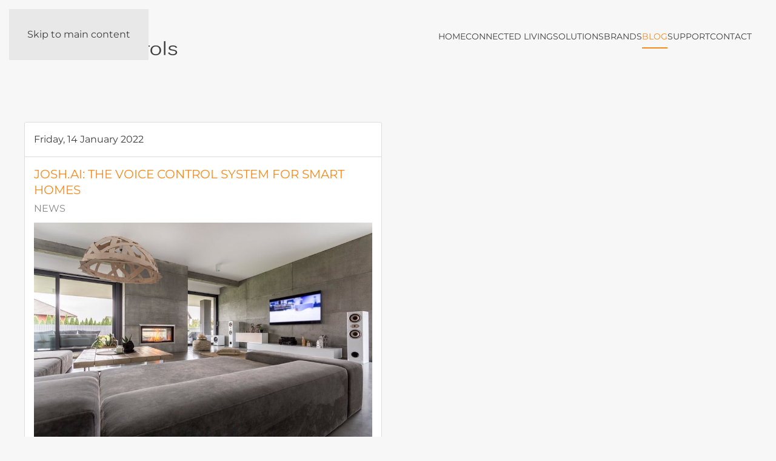

--- FILE ---
content_type: text/html; charset=utf-8
request_url: https://lucentcontrols.com/blog/categories/news
body_size: 12395
content:
<!DOCTYPE html>
<html lang="en-gb" dir="ltr">
    <head>
        <meta name="viewport" content="width=device-width, initial-scale=1">
        <link rel="icon" href="/images/clientimages/lucent-controls-favicon.png" sizes="any">
                <link rel="apple-touch-icon" href="/images/clientimages/lucent-controls-favicon_180.png">
        <meta charset="utf-8">
	<meta property="og:title" content="NEWS">
	<meta property="og:image" content="https://lucentcontrols.com/media/com_easyblog/images/avatars/category.png">
	<meta property="og:image:width" content="200">
	<meta property="og:image:height" content="200">
	<meta property="og:type" content="article">
	<meta property="og:url" content="https://lucentcontrols.com/blog/categories/news">
	<meta property="og:site_name" content="Lucent Controls">
	<meta name="description" content="	">
	<title>NEWS - Blog</title>
	<link href="https://lucentcontrols.com/blog?view=rsd&tmpl=component" rel="EditURI" type="application/rsd+xml">
	<link href="https://lucentcontrols.com/components/com_easyblog/wlwmanifest.xml" rel="wlwmanifest" type="application/wlwmanifest+xml">
	<link href="https://lucentcontrols.com/blog/categories/news" rel="canonical">
	<link href="/blog/categories/news?format=feed&type=rss" rel="alternate" type="application/rss+xml" title="RSS 2.0">
	<link href="/blog/categories/news?format=feed&type=atom" rel="alternate" type="application/atom+xml" title="Atom 1.0">
<link href="/media/vendor/joomla-custom-elements/css/joomla-alert.min.css?0.4.1" rel="stylesheet">
	<link href="/media/system/css/joomla-fontawesome.min.css?4.5.33" rel="preload" as="style" onload="this.onload=null;this.rel='stylesheet'">
	<link href="/templates/yootheme/css/theme.11.css?1766001993" rel="stylesheet">
	<link href="/media/plg_system_jcepro/site/css/content.min.css?86aa0286b6232c4a5b58f892ce080277" rel="stylesheet">
	<link href="/media/com_rstbox/css/vendor/animate.min.css?9158b6" rel="stylesheet">
	<link href="/media/com_rstbox/css/engagebox.css?9158b6" rel="stylesheet">
	<link href="/media/foundry/css/foundry.min.css?7e64b8be04f0d43879fadc7326fad717=1" rel="stylesheet">
	<link href="/media/foundry/css/vendor/fontawesome/css/all.min.css?7e64b8be04f0d43879fadc7326fad717=1" rel="stylesheet">
	<link href="/components/com_easyblog/themes/nickel/styles/style-6.0.17.min.css" rel="stylesheet">
	<link href="/modules/mod_stackideas_toolbar/assets/css/toolbar.min.css" rel="stylesheet">
	<link href="/media/foundry/css/utilities.min.css?7e64b8be04f0d43879fadc7326fad717=1" rel="stylesheet">
	<link href="/templates/yootheme/html/com_easyblog/styles/custom.css" rel="stylesheet">
	<style>.eb-1 .eb-dialog{--eb-max-width:400px;--eb-height:600px;--eb-padding:40px;--eb-border-radius:0;--eb-background-color:rgba(255, 255, 255, 1);--eb-text-color:rgba(51, 51, 51, 1);--eb-dialog-shadow:var(--eb-shadow-1);text-align:center;--eb-border-style:none;--eb-border-color:rgba(46, 198, 100, 1);--eb-border-width:15px;--eb-overlay-enabled:0;--eb-bg-image-enabled:0;--eb-background-image:none;}.eb-1 .eb-close{--eb-close-button-inside:block;--eb-close-button-outside:none;--eb-close-button-icon:block;--eb-close-button-image:none;--eb-close-button-font-size:22px;--eb-close-button-color:rgba(174, 174, 174, 1);--eb-close-button-hover-color:rgba(128, 128, 128, 1);}.eb-1 .eb-dialog .eb-container{justify-content:flex-start;min-height:100%;display:flex;flex-direction:column;}.eb-1.eb-inst{justify-content:center;align-items:center;}@media screen and (max-width: 1024px){.eb-1 .eb-dialog{--eb-bg-image-enabled:inherit;--eb-background-image:none;}}@media screen and (max-width: 575px){.eb-1 .eb-dialog{--eb-bg-image-enabled:inherit;--eb-background-image:none;}}</style>
	<style>.eb-1 {
                --animation_duration: 400ms;

            }
        </style>
	<style>.eb-2 .eb-dialog{--eb-max-width:500px;--eb-height:auto;--eb-padding:30px;--eb-border-radius:0;--eb-background-color:rgba(255, 255, 255, 1);--eb-text-color:rgba(51, 51, 51, 1);--eb-dialog-shadow:var(--eb-shadow-none);--eb-border-style:groove;--eb-border-color:rgba(0, 0, 0, 0.4);--eb-border-width:1px;--eb-overlay-enabled:0;--eb-bg-image-enabled:0;--eb-background-image:none;}.eb-2 .eb-close{--eb-close-button-inside:block;--eb-close-button-outside:none;--eb-close-button-icon:block;--eb-close-button-image:none;--eb-close-button-font-size:28px;--eb-close-button-color:rgba(174, 174, 174, 1);--eb-close-button-hover-color:rgba(128, 128, 128, 1);}.eb-2.eb-inst{justify-content:center;align-items:center;}</style>
	<style>.eb-2 {
                --animation_duration: 300ms;

            }
        </style>
	<style>.eb-3 .eb-dialog{--eb-max-width:500px;--eb-height:auto;--eb-padding:30px;--eb-border-radius:0;--eb-background-color:rgba(255, 255, 255, 1);--eb-text-color:rgba(51, 51, 51, 1);--eb-dialog-shadow:var(--eb-shadow-none);--eb-border-style:groove;--eb-border-color:rgba(0, 0, 0, 0.4);--eb-border-width:1px;--eb-overlay-enabled:0;--eb-bg-image-enabled:0;--eb-background-image:none;}.eb-3 .eb-close{--eb-close-button-inside:block;--eb-close-button-outside:none;--eb-close-button-icon:block;--eb-close-button-image:none;--eb-close-button-font-size:28px;--eb-close-button-color:rgba(174, 174, 174, 1);--eb-close-button-hover-color:rgba(128, 128, 128, 1);}.eb-3.eb-inst{justify-content:center;align-items:center;}</style>
	<style>.eb-3 {
                --animation_duration: 300ms;

            }
        </style>
<script src="/media/vendor/jquery/js/jquery.min.js?3.7.1"></script>
	<script src="/media/legacy/js/jquery-noconflict.min.js?504da4"></script>
	<script type="application/json" class="joomla-script-options new">{"fd.options":{"rootUrl":"https:\/\/lucentcontrols.com","environment":"production","version":"1.1.20","token":"acdd03294af44f9fa278f1ac72ad5c07","scriptVersion":"7e64b8be04f0d43879fadc7326fad717=1","scriptVersioning":true,"isMobile":false},"joomla.jtext":{"ERROR":"Error","MESSAGE":"Message","NOTICE":"Notice","WARNING":"Warning","JCLOSE":"Close","JOK":"OK","JOPEN":"Open"},"system.paths":{"root":"","rootFull":"https:\/\/lucentcontrols.com\/","base":"","baseFull":"https:\/\/lucentcontrols.com\/"},"csrf.token":"acdd03294af44f9fa278f1ac72ad5c07"}</script>
	<script src="/media/system/js/core.min.js?a3d8f8"></script>
	<script src="/media/system/js/messages.min.js?9a4811" type="module"></script>
	<script src="/templates/yootheme/vendor/assets/uikit/dist/js/uikit.min.js?4.5.33"></script>
	<script src="/templates/yootheme/vendor/assets/uikit/dist/js/uikit-icons-sonic.min.js?4.5.33"></script>
	<script src="/templates/yootheme/js/theme.js?4.5.33"></script>
	<script src="/media/foundry/scripts/core.min.js?7e64b8be04f0d43879fadc7326fad717=1"></script>
	<script src="https://lucentcontrols.com/modules/mod_stackideas_toolbar/assets/scripts/module.min.js"></script>
	<script src="/media/com_rstbox/js/engagebox.js?9158b6"></script>
	<script>window.yootheme ||= {}; var $theme = yootheme.theme = {"i18n":{"close":{"label":"Close"},"totop":{"label":"Back to top"},"marker":{"label":"Open"},"navbarToggleIcon":{"label":"Open Menu"},"paginationPrevious":{"label":"Previous page"},"paginationNext":{"label":"Next Page"},"searchIcon":{"toggle":"Open Search","submit":"Submit Search"},"slider":{"next":"Next slide","previous":"Previous slide","slideX":"Slide %s","slideLabel":"%s of %s"},"slideshow":{"next":"Next slide","previous":"Previous slide","slideX":"Slide %s","slideLabel":"%s of %s"},"lightboxPanel":{"next":"Next slide","previous":"Previous slide","slideLabel":"%s of %s","close":"Close"}}};</script>
	<script><!-- Google Tag Manager -->
(function(w,d,s,l,i){w[l]=w[l]||[];w[l].push({'gtm.start':
new Date().getTime(),event:'gtm.js'});var f=d.getElementsByTagName(s)[0],
j=d.createElement(s),dl=l!='dataLayer'?'&l='+l:'';j.async=true;j.src=
'https://www.googletagmanager.com/gtm.js?id='+i+dl;f.parentNode.insertBefore(j,f);
})(window,document,'script','dataLayer','GTM-TGSNQ8DL');
<!-- End Google Tag Manager --></script>
	<!--googleoff: index-->
<script type="text/javascript">
window.ezb = window.eb = {
	"environment": "production",
	"rootUrl": "https://lucentcontrols.com",
	"ajaxUrl": "https://lucentcontrols.com/?option=com_easyblog&lang=&Itemid=238",
	"token": "acdd03294af44f9fa278f1ac72ad5c07",
	"mobile": false,
	"ios": false,
	"locale": "en-GB",
	"momentLang": "en-gb",
	"direction": "ltr",
	"appearance": "light",
	"version": "66fd62324691664427d4b060a3095b9f",
	"scriptVersioning": true
};
</script>
<!--googleon: index-->
	<script src="/media/com_easyblog/scripts/site-6.0.17-basic.min.js"></script>
	<style type="text/css">#eb .eb-header .eb-toolbar,#eb .eb-toolbar__search { background-color:#333333;}#eb .eb-header .eb-toolbar,#eb .eb-toolbar__item--search,#eb .eb-toolbar__search .o-select-group .form-control {border-color:#333333; }#eb .eb-toolbar__search-close-btn > a,#eb .eb-toolbar__search-close-btn > a:hover,#eb .eb-toolbar__search-close-btn > a:focus,#eb .eb-toolbar__search-close-btn > a:active,#eb .eb-header .eb-toolbar .eb-toolbar__search-input,#eb .eb-header .eb-toolbar .o-nav__item .eb-toolbar__link,#eb .eb-toolbar__search .o-select-group .form-control,#eb .eb-toolbar .btn-search-submit { color:#ffffff !important; }#eb .eb-toolbar__search .o-select-group__drop {color:#ffffff;}#eb .eb-toolbar__search .o-select-group,#eb .eb-header .eb-toolbar .o-nav__item.is-active .eb-toolbar__link,#eb .eb-header .eb-toolbar .o-nav__item .eb-toolbar__link:hover,#eb .eb-header .eb-toolbar .o-nav__item .eb-toolbar__link:focus,#eb .eb-header .eb-toolbar .o-nav__item .eb-toolbar__link:active { background-color:#5c5c5c; }#eb .eb-toolbar__link.has-composer,#eb .eb-toolbar .btn-search-submit {background-color:#428bca !important; }#eb .eb-reading-progress {background:#f5f5f5 !important;color:#57b4fc !important;}#eb .eb-reading-progress::-webkit-progress-bar {background:#f5f5f5 !important;}#eb .eb-reading-progress__container {background-color:#f5f5f5 !important;}#eb .eb-reading-progress::-moz-progress-bar {background:#57b4fc !important;}#eb .eb-reading-progress::-webkit-progress-value {background:#57b4fc !important;}#eb .eb-reading-progress__bar {background:#57b4fc !important;}</style>
	<!--googleoff: index-->
<script>
window.tb = {
"token": "acdd03294af44f9fa278f1ac72ad5c07",
"ajaxUrl": "https://lucentcontrols.com/index.php?option=com_ajax&module=stackideas_toolbar&format=json",
"userId": "0",
"appearance": "light",
"theme": "si-theme-foundry",
"ios": false,
"mobile": false,
};
</script>
<!--googleon: index-->
	<script>// footer menu accordion 
jQuery(function (){
    jQuery('.footer-class .uk-parent').addClass('js-accordion');
});</script>

    </head>
    <body class="">

        <div class="uk-hidden-visually uk-notification uk-notification-top-left uk-width-auto">
            <div class="uk-notification-message">
                <a href="#tm-main" class="uk-link-reset">Skip to main content</a>
            </div>
        </div>

        
        
        <div class="tm-page">

                        


<header class="tm-header-mobile uk-hidden@m">


    
        <div class="uk-navbar-container">

            <div class="uk-container uk-container-expand">
                <nav class="uk-navbar" uk-navbar="{&quot;align&quot;:&quot;left&quot;,&quot;container&quot;:&quot;.tm-header-mobile&quot;,&quot;boundary&quot;:&quot;.tm-header-mobile .uk-navbar-container&quot;}">

                                        <div class="uk-navbar-left ">

                        
                                                    <a uk-toggle href="#tm-dialog-mobile" class="uk-navbar-toggle">

        
        <div uk-navbar-toggle-icon></div>

        
    </a>
                        
                        
                    </div>
                    
                                        <div class="uk-navbar-center">

                                                    <a href="https://lucentcontrols.com/" aria-label="Back to home" class="uk-logo uk-navbar-item">
    <picture>
<source type="image/webp" srcset="/templates/yootheme/cache/29/lucent-controls-logo-295b10be.webp 200w, /templates/yootheme/cache/0d/lucent-controls-logo-0dbffd22.webp 399w, /templates/yootheme/cache/de/lucent-controls-logo-de34ea59.webp 400w" sizes="(min-width: 200px) 200px">
<img alt="Lucent Controls" loading="eager" src="/templates/yootheme/cache/04/lucent-controls-logo-0412b96d.png" width="200" height="63">
</picture></a>
                        
                        
                    </div>
                    
                    
                </nav>
            </div>

        </div>

    



        <div id="tm-dialog-mobile" uk-offcanvas="container: true; overlay: true" mode="push">
        <div class="uk-offcanvas-bar uk-flex uk-flex-column">

                        <button class="uk-offcanvas-close uk-close-large" type="button" uk-close uk-toggle="cls: uk-close-large; mode: media; media: @s"></button>
            
                        <div class="uk-margin-auto-bottom">
                
<div class="uk-panel" id="module-menu-dialog-mobile">

    
    
<ul class="uk-nav uk-nav-default uk-nav-accordion" uk-nav="targets: &gt; .js-accordion">
    
	<li class="item-101"><a href="/">Home</a></li>
	<li class="item-132 js-accordion uk-parent"><a href>Connected Living <span uk-nav-parent-icon></span></a>
	<ul class="uk-nav-sub">

		<li class="item-133"><a href="/connected-living/indoor-living">Indoor Living</a></li>
		<li class="item-375"><a href="/connected-living/a-day-in-the-life-carol-house">A Day In The Life</a></li>
		<li class="item-757"><a href="/connected-living/smart-home-demo">Smart Home Demo</a></li></ul></li>
	<li class="item-137 js-accordion uk-parent"><a href>Solutions <span uk-nav-parent-icon></span></a>
	<ul class="uk-nav-sub">

		<li class="item-138"><a href="/solutions/home-solutions-smart-home-automation">Smart Home Automation</a></li>
		<li class="item-139"><a href="/solutions/home-solutions-audio-video">Audio / Video</a></li>
		<li class="item-976"><a href="/solutions/lutron-lighting-control">Lighting Control</a></li>
		<li class="item-1121"><a href="/solutions/design-centric-audio">Design-Centric Audio</a></li></ul></li>
	<li class="item-147 uk-parent"><a href="/brands">Brands <span uk-nav-parent-icon></span></a>
	<ul class="uk-nav-sub">

		<li class="item-1464"><a href="/brands/all-brands">brands</a></li>
		<li class="item-1672"><a href="/brands/control4">Control4</a></li>
		<li class="item-1703"><a href="/brands/joshai">Josh</a></li>
		<li class="item-1705"><a href="/brands/lux-by-control4">LUX</a></li>
		<li class="item-1455"><a href="/brands/focal">Focal</a></li>
		<li class="item-538"><a href="/brands/sonance">Sonance</a></li>
		<li class="item-595"><a href="/brands/sonos">Sonos</a></li>
		<li class="item-537"><a href="/brands/sony">Sony</a></li></ul></li>
	<li class="item-238 uk-active"><a href="/blog">Blog</a></li>
	<li class="item-758 js-accordion uk-parent"><a href>Support <span uk-nav-parent-icon></span></a>
	<ul class="uk-nav-sub">

		<li class="item-759"><a href="/support/service-plans-parasol">Service Plans: Parasol</a></li>
		<li class="item-760 uk-parent"><a href>Tutorials</a>
		<ul>

			<li class="item-761"><a href="/support/tutorials/control-4">Control 4</a></li>
			<li class="item-762"><a href="/support/tutorials/lutron-uiu">Lutron</a></li>
			<li class="item-764"><a href="/support/tutorials/nest">Nest</a></li>
			<li class="item-1702"><a href="/support/tutorials/sonos-uiu">Sonos</a></li></ul></li></ul></li>
	<li class="item-159"><a href="/contact">Contact</a></li></ul>

</div>

            </div>
            
            
        </div>
    </div>
    
    
    

</header>




<header class="tm-header uk-visible@m">



        <div uk-sticky media="@m" show-on-up animation="uk-animation-slide-top" cls-active="uk-navbar-sticky" sel-target=".uk-navbar-container">
    
        <div class="uk-navbar-container">

            <div class="uk-container uk-container-expand">
                <nav class="uk-navbar" uk-navbar="{&quot;align&quot;:&quot;left&quot;,&quot;container&quot;:&quot;.tm-header &gt; [uk-sticky]&quot;,&quot;boundary&quot;:&quot;.tm-header .uk-navbar-container&quot;}">

                                        <div class="uk-navbar-left ">

                                                    <a href="https://lucentcontrols.com/" aria-label="Back to home" class="uk-logo uk-navbar-item">
    <picture>
<source type="image/webp" srcset="/templates/yootheme/cache/9b/lucent-controls-logo-9b4d9154.webp 253w, /templates/yootheme/cache/17/lucent-controls-logo-17ab8dcf.webp 506w" sizes="(min-width: 253px) 253px">
<img alt="Lucent Controls" loading="eager" src="/templates/yootheme/cache/d0/lucent-controls-logo-d00bcfab.png" width="253" height="80">
</picture><picture>
<source type="image/webp" srcset="/templates/yootheme/cache/4e/lucent-controls-inverted-logo-4e748587.webp 253w, /templates/yootheme/cache/e4/lucent-controls-inverted-logo-e407c49b.webp 506w" sizes="(min-width: 253px) 253px">
<img class="uk-logo-inverse" alt="Lucent Controls" loading="eager" src="/templates/yootheme/cache/01/lucent-controls-inverted-logo-019652f7.png" width="253" height="80">
</picture></a>
                        
                        
                        
                    </div>
                    
                    
                                        <div class="uk-navbar-right">

                                                    
<ul class="uk-navbar-nav">
    
	<li class="item-101"><a href="/">Home</a></li>
	<li class="item-132 uk-parent"><a role="button">Connected Living</a>
	<div class="uk-drop uk-navbar-dropdown" mode="hover" pos="bottom-left"><div><ul class="uk-nav uk-navbar-dropdown-nav">

		<li class="item-133"><a href="/connected-living/indoor-living">Indoor Living</a></li>
		<li class="item-375"><a href="/connected-living/a-day-in-the-life-carol-house">A Day In The Life</a></li>
		<li class="item-757"><a href="/connected-living/smart-home-demo">Smart Home Demo</a></li></ul></div></div></li>
	<li class="item-137 uk-parent"><a role="button">Solutions</a>
	<div class="uk-drop uk-navbar-dropdown" mode="hover" pos="bottom-left"><div><ul class="uk-nav uk-navbar-dropdown-nav">

		<li class="item-138"><a href="/solutions/home-solutions-smart-home-automation">Smart Home Automation</a></li>
		<li class="item-139"><a href="/solutions/home-solutions-audio-video">Audio / Video</a></li>
		<li class="item-976"><a href="/solutions/lutron-lighting-control">Lighting Control</a></li>
		<li class="item-1121"><a href="/solutions/design-centric-audio">Design-Centric Audio</a></li></ul></div></div></li>
	<li class="item-147 uk-parent"><a href="/brands">Brands</a>
	<div class="uk-drop uk-navbar-dropdown"><div><ul class="uk-nav uk-navbar-dropdown-nav">

		<li class="item-1464"><a href="/brands/all-brands">brands</a></li>
		<li class="item-1672"><a href="/brands/control4">Control4</a></li>
		<li class="item-1703"><a href="/brands/joshai">Josh</a></li>
		<li class="item-1705"><a href="/brands/lux-by-control4">LUX</a></li>
		<li class="item-1455"><a href="/brands/focal">Focal</a></li>
		<li class="item-538"><a href="/brands/sonance">Sonance</a></li>
		<li class="item-595"><a href="/brands/sonos">Sonos</a></li>
		<li class="item-537"><a href="/brands/sony">Sony</a></li></ul></div></div></li>
	<li class="item-238 uk-active"><a href="/blog">Blog</a></li>
	<li class="item-758 uk-parent"><a role="button">Support</a>
	<div class="uk-drop uk-navbar-dropdown" mode="hover" pos="bottom-left"><div><ul class="uk-nav uk-navbar-dropdown-nav">

		<li class="item-759"><a href="/support/service-plans-parasol">Service Plans: Parasol</a></li>
		<li class="item-760 uk-parent"><a role="button">Tutorials</a>
		<ul class="uk-nav-sub">

			<li class="item-761"><a href="/support/tutorials/control-4">Control 4</a></li>
			<li class="item-762"><a href="/support/tutorials/lutron-uiu">Lutron</a></li>
			<li class="item-764"><a href="/support/tutorials/nest">Nest</a></li>
			<li class="item-1702"><a href="/support/tutorials/sonos-uiu">Sonos</a></li></ul></li></ul></div></div></li>
	<li class="item-159"><a href="/contact">Contact</a></li></ul>

                        
                                                    
                        
                    </div>
                    
                </nav>
            </div>

        </div>

        </div>
    







</header>

            
            

            <main id="tm-main"  class="tm-main uk-section uk-section-default" uk-height-viewport="expand: true">

                                <div class="uk-container">

                    
                            
                
                <div id="system-message-container" aria-live="polite"></div>

                <div id="eb" class="eb-component eb-nickel eb-view-categories eb-layout-listings 			si-theme--light
												 is-desktop								">
	<div class="eb-container" data-eb-container>

		<div class="eb-container__main">
			<div class="eb-content">
				
								<div class="eb-headers">
					
					<div class="eb-modules-wrap eb-modules-stackideas-toolbar fd-cf"></div>				</div>
				
				
									<div class="eb-template" data-name="site/layout/image/popup">
	<div id="eb" class="eb-image-popup">
		<div class="eb-image-popup-header">
			<div class="eb-image-popup-close-button"><i class="fdi fa fa-times"></i></div>
		</div>
		<div class="eb-image-popup-container"></div>
		<div class="eb-image-popup-footer">
			<div class="eb-image-popup-thumbs"></div>
		</div>
		<div class="eb-loader-o size-lg"></div>
	</div>
</div>
<div class="eb-template" data-name="site/layout/image/popup/thumb">
	<div class="eb-image-popup-thumb"><div></div></div>
</div>
					<div class="eb-template" data-name="site/layout/image/container">
	<div class="eb-image">
		<div class="eb-image-figure">
			<a class="eb-image-viewport"></a>
		</div>
		<div class="eb-image-caption"><span></span></div>
	</div>
</div>
				
				
<div data-blog-listings>
	<div class="eb-post-listing
						is-masonry 		eb-post-listing--col-2						"
		data-blog-posts
	>
		
												<!-- Determine if post custom fields should appear or not in category listings -->
				
				<div class="eb-post-listing__item" data-blog-posts-item data-id="24" data-eb-posts-section data-url="">
	<div class="eb-post-nickel">

					<div class="eb-post-top row-table no-avatar">
				
								<div class="col-cell">
					
											<div class="eb-post-date">
	
	<time class="eb-meta-date" content="2022-01-14">
		Friday, 14 January 2022	</time>
</div>
									</div>
				
							</div>
		

		<div class="eb-post-content">
			<div class="eb-post-head">
									<h2 class="eb-post-title reset-heading ">
	<a href="/blog/josh-ai-the-voice-control-system-for-smart-homes" class="text-inherit">Josh.ai: The Voice Control System for Smart Homes</a>
</h2>
				
								<div class="eb-post-meta text-muted">
					
										<div>
						<div class="eb-post-category comma-seperator">
	
		<span>
		<a href="/blog/categories/news">NEWS</a>
	</span>
	</div>					</div>
					
					
									</div>
							</div>

							<div class="eb-post-body type-standard" data-blog-post-content>
			<div class="eb-post-thumb is-full">
			<a
			href="/blog/josh-ai-the-voice-control-system-for-smart-homes"
			class="eb-post-image"
			title="josh.ai-the-voice-control-system-for-smart-homes"
			caption=""
			style="
								width: 100%;
								"
		>
												<img src="https://lucentcontrols.com/images/easyblog_articles/24/b2ap3_large_josh.ai-the-voice-control-system-for-smart-homes.jpg" alt="josh.ai-the-voice-control-system-for-smart-homes" />
							
					</a>
	</div>
	
	<h3>Install&nbsp;an&nbsp;Advanced Voice Control System&nbsp;to&nbsp;Automate Your Home&nbsp;</h3>
<p>Siri, Google Assistant, and Alexa voice control systems are popular home assistance tools. While these systems have a lot to offer, the&nbsp;proliferation of&nbsp;home automation systems has led to the evolution of more advanced&nbsp;voice assistants,&nbsp;such as Josh.ai.&nbsp;&nbsp;</p>
<p>Josh.ai is the cleverest voice assistant&nbsp;to control luxury homes and integrate home automation systems&nbsp;like&nbsp;&nbsp;<a href="https://lucentcontrols.com/lifestyle/" target="_blank" rel="noreferrer noopener">Control4</a>.&nbsp;Take a look at how Josh.ai can transform your&nbsp;Gatineau, QC&nbsp;house into a smart home.&nbsp;</p>
</div>


				
				
				
				
									<div class="eb-tags cell-top type-1">
	<div class="col-cell cell-label">Tags:</div>
	<div class="col-cell cell-tags">
				<span>
			<a href="/blog/tags/news">NEWS</a>
		</span>
			</div>
</div>
				
																
					</div>

				<div class="eb-post-foot">
			
					</div>
			</div>
	<script type="application/ld+json">
{
	"@context": "http://schema.org",
	"mainEntityOfPage": "https://lucentcontrols.com/blog/josh-ai-the-voice-control-system-for-smart-homes",
	"@type": "BlogPosting",
	"headline": "Josh.ai: The Voice Control System for Smart Homes",
	"image": "https://lucentcontrols.com/images/easyblog_articles/24/b2ap3_large_josh.ai-the-voice-control-system-for-smart-homes.jpg",
	"editor": "Super User",
	"genre": "NEWS",
	"publisher": {
		"@type": "Organization",
		"name": "Lucent Controls",
		"logo": {"@type":"ImageObject","url":"https:\/\/lucentcontrols.com\/media\/com_easyblog\/images\/schema\/logo.png","width":60,"height":60}	},
	"datePublished": "2022-01-14",
	"dateCreated": "2022-01-14",
	"dateModified": "2022-11-15",
	"description": "",
	"author": {
		"@type": "Person",
		"url": "https://lucentcontrols.com/blog/blogger/da00ob81ksh61li22",
		"name": "Super User",
		"image": "https://lucentcontrols.com/media/com_easyblog/images/avatars/author.png"
	}
}
</script>
</div>
									
			</div>

	</div>

	
	<div id="fd">
<div class="o-pagination-wrapper px-xs py-2xs flex items-center justify-center mb-sm mt-sm" 
	data-fd-pagination 
	data-fd-extension="easyblog"
>
	<div class="o-pagination">
		<div class="relative z-0 inline-flex">
			<a
	class="o-pagination__btn rounded-l-md px-xs text-gray-300 hover:text-gray-300 cursor-not-allowed"
	href="javascript:void(0);"
	data-fd-pagination-link
	data-fd-pagination-link-limitstart="0"
			data-fd-pagination-link-disabled

					aria-disabled="true"
			
	
	>
			<i aria-hidden="true" class="fdi fa fa-fw fa-angle-double-left"></i>
		<span class="sr-only">First Page</span>
	</a>
	
			<a
	class="o-pagination__btn -ml-px px-xs text-gray-300 hover:text-gray-300 cursor-not-allowed"
	href="javascript:void(0);"
	data-fd-pagination-link
	data-fd-pagination-link-limitstart="0"
			data-fd-pagination-link-disabled

					aria-disabled="true"
			
	
	>
			<i aria-hidden="true" class="fdi fa fa-fw fa-angle-left"></i>
		<span class="sr-only">Previous Page</span>
	</a>
	
	
		
		<a
	class="o-pagination__btn -ml-px px-sm text-gray-500 hover:text-gray-500 cursor-not-allowed bg-gray-100"
	href="javascript:void(0);"
	data-fd-pagination-link
	data-fd-pagination-link-limitstart="0"
			data-fd-pagination-link-disabled

			
			aria-current="page"
	
			aria-label="Page 1"
	>
			<span>1</span>
	</a>
	
			<a
	class="o-pagination__btn -ml-px px-xs text-gray-300 hover:text-gray-300 cursor-not-allowed"
	href="javascript:void(0);"
	data-fd-pagination-link
	data-fd-pagination-link-limitstart="0"
			data-fd-pagination-link-disabled

					aria-disabled="true"
			
	
	>
			<i aria-hidden="true" class="fdi fa fa-fw fa-angle-right"></i>
		<span class="sr-only">Next Page</span>
	</a>
	
			<a
	class="o-pagination__btn -ml-px rounded-r-md px-xs text-gray-300 hover:text-gray-300 cursor-not-allowed"
	href="javascript:void(0);"
	data-fd-pagination-link
	data-fd-pagination-link-limitstart="0"
			data-fd-pagination-link-disabled

					aria-disabled="true"
			
	
	>
			<i aria-hidden="true" class="fdi fa fa-fw fa-angle-double-right"></i>
		<span class="sr-only">Last Page</span>
	</a>
	</div>
			</div>
</div>
</div>

	
								<div>
					<script type="text/javascript">EasyBlog.require()
.script('site/posts/listings')
.done(function($) {

	$('[data-blog-listings]').implement(EasyBlog.Controller.Listings, {
		"ratings": false,
		"autoload": false,
		"gdpr_enabled": false,
		"dropcap": false,
		"columnStyle": "masonry",
		"rowStyle": "column",
		"userId" : 0,
		"isPollsEnabled": true	});
});
</script>				</div>
				
				
			</div>
		</div>
	</div>

	<div class="t-hidden" data-fd-tooltip-wrapper>
	<div id="fd" data-fd-tooltip-block data-appearance="light">
		<div class="light si-theme-foundry">
			<div class="o-tooltip" data-fd-tooltip-message></div>
		</div>
	</div>
</div></div>

                
                        
                </div>
                
            </main>

            
<div class="tm-bottom uk-section-default uk-section">

    
        
        
        
                        <div class="uk-container">
            
                
<div class="uk-grid uk-child-width-expand@m" uk-grid>    <div>
<div class="uk-panel" id="module-129">

    
        <h3>

                Tags        
        </h3>

    
    <div id="eb" class="eb-mod mod-easyblogtagcloud" data-eb-module-tagcloud>
        <div class="mod-items-compact">
                <div class="mod-item mod-table">
            <div class="mod-cell cell-tight">
                <i class="fdi fa fa-tag mr-5 mod-muted"></i>
            </div>
            <div class="mod-cell">
                <a class="tag-cloud" href="/blog/tags/smart-home-automation">Smart Home Automation</a>
            </div>
        </div>
                <div class="mod-item mod-table">
            <div class="mod-cell cell-tight">
                <i class="fdi fa fa-tag mr-5 mod-muted"></i>
            </div>
            <div class="mod-cell">
                <a class="tag-cloud" href="/blog/tags/motorized-shades">Motorized Shades</a>
            </div>
        </div>
                <div class="mod-item mod-table">
            <div class="mod-cell cell-tight">
                <i class="fdi fa fa-tag mr-5 mod-muted"></i>
            </div>
            <div class="mod-cell">
                <a class="tag-cloud" href="/blog/tags/electric-blinds">Electric Blinds</a>
            </div>
        </div>
                <div class="mod-item mod-table">
            <div class="mod-cell cell-tight">
                <i class="fdi fa fa-tag mr-5 mod-muted"></i>
            </div>
            <div class="mod-cell">
                <a class="tag-cloud" href="/blog/tags/lutron">Lutron</a>
            </div>
        </div>
                <div class="mod-item mod-table">
            <div class="mod-cell cell-tight">
                <i class="fdi fa fa-tag mr-5 mod-muted"></i>
            </div>
            <div class="mod-cell">
                <a class="tag-cloud" href="/blog/tags/lighting-control">Lighting Control</a>
            </div>
        </div>
                <div class="mod-item mod-table">
            <div class="mod-cell cell-tight">
                <i class="fdi fa fa-tag mr-5 mod-muted"></i>
            </div>
            <div class="mod-cell">
                <a class="tag-cloud" href="/blog/tags/smart-home">Smart Home</a>
            </div>
        </div>
                <div class="mod-item mod-table">
            <div class="mod-cell cell-tight">
                <i class="fdi fa fa-tag mr-5 mod-muted"></i>
            </div>
            <div class="mod-cell">
                <a class="tag-cloud" href="/blog/tags/automated-roller-blinds">Automated Roller Blinds</a>
            </div>
        </div>
                <div class="mod-item mod-table">
            <div class="mod-cell cell-tight">
                <i class="fdi fa fa-tag mr-5 mod-muted"></i>
            </div>
            <div class="mod-cell">
                <a class="tag-cloud" href="/blog/tags/lighting">lighting</a>
            </div>
        </div>
                <div class="mod-item mod-table">
            <div class="mod-cell cell-tight">
                <i class="fdi fa fa-tag mr-5 mod-muted"></i>
            </div>
            <div class="mod-cell">
                <a class="tag-cloud" href="/blog/tags/ketra">Ketra</a>
            </div>
        </div>
                <div class="mod-item mod-table">
            <div class="mod-cell cell-tight">
                <i class="fdi fa fa-tag mr-5 mod-muted"></i>
            </div>
            <div class="mod-cell">
                <a class="tag-cloud" href="/blog/tags/smart-home-installations">Smart Home Installations</a>
            </div>
        </div>
                <div class="mod-item mod-table">
            <div class="mod-cell cell-tight">
                <i class="fdi fa fa-tag mr-5 mod-muted"></i>
            </div>
            <div class="mod-cell">
                <a class="tag-cloud" href="/blog/tags/control4">Control4</a>
            </div>
        </div>
                <div class="mod-item mod-table">
            <div class="mod-cell cell-tight">
                <i class="fdi fa fa-tag mr-5 mod-muted"></i>
            </div>
            <div class="mod-cell">
                <a class="tag-cloud" href="/blog/tags/home-theatre-systems">Home Theatre Systems</a>
            </div>
        </div>
                <div class="mod-item mod-table">
            <div class="mod-cell cell-tight">
                <i class="fdi fa fa-tag mr-5 mod-muted"></i>
            </div>
            <div class="mod-cell">
                <a class="tag-cloud" href="/blog/tags/the-framebar">The Framebar</a>
            </div>
        </div>
                <div class="mod-item mod-table">
            <div class="mod-cell cell-tight">
                <i class="fdi fa fa-tag mr-5 mod-muted"></i>
            </div>
            <div class="mod-cell">
                <a class="tag-cloud" href="/blog/tags/motorised-shades">Motorised Shades</a>
            </div>
        </div>
                <div class="mod-item mod-table">
            <div class="mod-cell cell-tight">
                <i class="fdi fa fa-tag mr-5 mod-muted"></i>
            </div>
            <div class="mod-cell">
                <a class="tag-cloud" href="/blog/tags/invisible-speakers">Invisible Speakers</a>
            </div>
        </div>
                <div class="mod-item mod-table">
            <div class="mod-cell cell-tight">
                <i class="fdi fa fa-tag mr-5 mod-muted"></i>
            </div>
            <div class="mod-cell">
                <a class="tag-cloud" href="/blog/tags/home-audio-video">Home Audio/Video</a>
            </div>
        </div>
                <div class="mod-item mod-table">
            <div class="mod-cell cell-tight">
                <i class="fdi fa fa-tag mr-5 mod-muted"></i>
            </div>
            <div class="mod-cell">
                <a class="tag-cloud" href="/blog/tags/home-entertainment">Home Entertainment</a>
            </div>
        </div>
                <div class="mod-item mod-table">
            <div class="mod-cell cell-tight">
                <i class="fdi fa fa-tag mr-5 mod-muted"></i>
            </div>
            <div class="mod-cell">
                <a class="tag-cloud" href="/blog/tags/electric-blinds">electric blinds</a>
            </div>
        </div>
                <div class="mod-item mod-table">
            <div class="mod-cell cell-tight">
                <i class="fdi fa fa-tag mr-5 mod-muted"></i>
            </div>
            <div class="mod-cell">
                <a class="tag-cloud" href="/blog/tags/lighting-controls">lighting controls</a>
            </div>
        </div>
                <div class="mod-item mod-table">
            <div class="mod-cell cell-tight">
                <i class="fdi fa fa-tag mr-5 mod-muted"></i>
            </div>
            <div class="mod-cell">
                <a class="tag-cloud" href="/blog/tags/smart-lighting">smart lighting</a>
            </div>
        </div>
                <div class="mod-item mod-table">
            <div class="mod-cell cell-tight">
                <i class="fdi fa fa-tag mr-5 mod-muted"></i>
            </div>
            <div class="mod-cell">
                <a class="tag-cloud" href="/blog/tags/wi-fi-systems">Wi-Fi Systems</a>
            </div>
        </div>
                <div class="mod-item mod-table">
            <div class="mod-cell cell-tight">
                <i class="fdi fa fa-tag mr-5 mod-muted"></i>
            </div>
            <div class="mod-cell">
                <a class="tag-cloud" href="/blog/tags/motorized-shades">motorized shades</a>
            </div>
        </div>
                <div class="mod-item mod-table">
            <div class="mod-cell cell-tight">
                <i class="fdi fa fa-tag mr-5 mod-muted"></i>
            </div>
            <div class="mod-cell">
                <a class="tag-cloud" href="/blog/tags/motorized-window-treatments">motorized window treatments</a>
            </div>
        </div>
                <div class="mod-item mod-table">
            <div class="mod-cell cell-tight">
                <i class="fdi fa fa-tag mr-5 mod-muted"></i>
            </div>
            <div class="mod-cell">
                <a class="tag-cloud" href="/blog/tags/josh-ai">Josh.ai</a>
            </div>
        </div>
                <div class="mod-item mod-table">
            <div class="mod-cell cell-tight">
                <i class="fdi fa fa-tag mr-5 mod-muted"></i>
            </div>
            <div class="mod-cell">
                <a class="tag-cloud" href="/blog/tags/wireless-networking">Wireless Networking</a>
            </div>
        </div>
                <div class="mod-item mod-table">
            <div class="mod-cell cell-tight">
                <i class="fdi fa fa-tag mr-5 mod-muted"></i>
            </div>
            <div class="mod-cell">
                <a class="tag-cloud" href="/blog/tags/home-networking">Home Networking</a>
            </div>
        </div>
                <div class="mod-item mod-table">
            <div class="mod-cell cell-tight">
                <i class="fdi fa fa-tag mr-5 mod-muted"></i>
            </div>
            <div class="mod-cell">
                <a class="tag-cloud" href="/blog/tags/wi-fi">Wi-Fi</a>
            </div>
        </div>
                <div class="mod-item mod-table">
            <div class="mod-cell cell-tight">
                <i class="fdi fa fa-tag mr-5 mod-muted"></i>
            </div>
            <div class="mod-cell">
                <a class="tag-cloud" href="/blog/tags/video-conferencing">Video Conferencing</a>
            </div>
        </div>
                <div class="mod-item mod-table">
            <div class="mod-cell cell-tight">
                <i class="fdi fa fa-tag mr-5 mod-muted"></i>
            </div>
            <div class="mod-cell">
                <a class="tag-cloud" href="/blog/tags/ottawa">Ottawa</a>
            </div>
        </div>
                <div class="mod-item mod-table">
            <div class="mod-cell cell-tight">
                <i class="fdi fa fa-tag mr-5 mod-muted"></i>
            </div>
            <div class="mod-cell">
                <a class="tag-cloud" href="/blog/tags/on">ON</a>
            </div>
        </div>
                <div class="mod-item mod-table">
            <div class="mod-cell cell-tight">
                <i class="fdi fa fa-tag mr-5 mod-muted"></i>
            </div>
            <div class="mod-cell">
                <a class="tag-cloud" href="/blog/tags/av-company">AV company</a>
            </div>
        </div>
                <div class="mod-item mod-table">
            <div class="mod-cell cell-tight">
                <i class="fdi fa fa-tag mr-5 mod-muted"></i>
            </div>
            <div class="mod-cell">
                <a class="tag-cloud" href="/blog/tags/multi-room-audio">Multi-Room Audio</a>
            </div>
        </div>
                <div class="mod-item mod-table">
            <div class="mod-cell cell-tight">
                <i class="fdi fa fa-tag mr-5 mod-muted"></i>
            </div>
            <div class="mod-cell">
                <a class="tag-cloud" href="/blog/tags/news">NEWS</a>
            </div>
        </div>
                <div class="mod-item mod-table">
            <div class="mod-cell cell-tight">
                <i class="fdi fa fa-tag mr-5 mod-muted"></i>
            </div>
            <div class="mod-cell">
                <a class="tag-cloud" href="/blog/tags/gatineau-qc">Gatineau QC</a>
            </div>
        </div>
                <div class="mod-item mod-table">
            <div class="mod-cell cell-tight">
                <i class="fdi fa fa-tag mr-5 mod-muted"></i>
            </div>
            <div class="mod-cell">
                <a class="tag-cloud" href="/blog/tags/samsung-frame-tv">Samsung Frame TV</a>
            </div>
        </div>
                <div class="mod-item mod-table">
            <div class="mod-cell cell-tight">
                <i class="fdi fa fa-tag mr-5 mod-muted"></i>
            </div>
            <div class="mod-cell">
                <a class="tag-cloud" href="/blog/tags/liteline">Liteline</a>
            </div>
        </div>
                <div class="mod-item mod-table">
            <div class="mod-cell cell-tight">
                <i class="fdi fa fa-tag mr-5 mod-muted"></i>
            </div>
            <div class="mod-cell">
                <a class="tag-cloud" href="/blog/tags/smart-lighting">Smart Lighting</a>
            </div>
        </div>
                <div class="mod-item mod-table">
            <div class="mod-cell cell-tight">
                <i class="fdi fa fa-tag mr-5 mod-muted"></i>
            </div>
            <div class="mod-cell">
                <a class="tag-cloud" href="/blog/tags/voice-control">Voice Control</a>
            </div>
        </div>
                <div class="mod-item mod-table">
            <div class="mod-cell cell-tight">
                <i class="fdi fa fa-tag mr-5 mod-muted"></i>
            </div>
            <div class="mod-cell">
                <a class="tag-cloud" href="/blog/tags/shades">Shades</a>
            </div>
        </div>
                <div class="mod-item mod-table">
            <div class="mod-cell cell-tight">
                <i class="fdi fa fa-tag mr-5 mod-muted"></i>
            </div>
            <div class="mod-cell">
                <a class="tag-cloud" href="/blog/tags/drapes">Drapes</a>
            </div>
        </div>
                <div class="mod-item mod-table">
            <div class="mod-cell cell-tight">
                <i class="fdi fa fa-tag mr-5 mod-muted"></i>
            </div>
            <div class="mod-cell">
                <a class="tag-cloud" href="/blog/tags/audio">Audio</a>
            </div>
        </div>
                <div class="mod-item mod-table">
            <div class="mod-cell cell-tight">
                <i class="fdi fa fa-tag mr-5 mod-muted"></i>
            </div>
            <div class="mod-cell">
                <a class="tag-cloud" href="/blog/tags/video">Video</a>
            </div>
        </div>
                <div class="mod-item mod-table">
            <div class="mod-cell cell-tight">
                <i class="fdi fa fa-tag mr-5 mod-muted"></i>
            </div>
            <div class="mod-cell">
                <a class="tag-cloud" href="/blog/tags/sony">Sony</a>
            </div>
        </div>
                <div class="mod-item mod-table">
            <div class="mod-cell cell-tight">
                <i class="fdi fa fa-tag mr-5 mod-muted"></i>
            </div>
            <div class="mod-cell">
                <a class="tag-cloud" href="/blog/tags/sonos">Sonos</a>
            </div>
        </div>
                <div class="mod-item mod-table">
            <div class="mod-cell cell-tight">
                <i class="fdi fa fa-tag mr-5 mod-muted"></i>
            </div>
            <div class="mod-cell">
                <a class="tag-cloud" href="/blog/tags/outdoor-lighting">Outdoor Lighting</a>
            </div>
        </div>
                <div class="mod-item mod-table">
            <div class="mod-cell cell-tight">
                <i class="fdi fa fa-tag mr-5 mod-muted"></i>
            </div>
            <div class="mod-cell">
                <a class="tag-cloud" href="/blog/tags/media">Media</a>
            </div>
        </div>
                <div class="mod-item mod-table">
            <div class="mod-cell cell-tight">
                <i class="fdi fa fa-tag mr-5 mod-muted"></i>
            </div>
            <div class="mod-cell">
                <a class="tag-cloud" href="/blog/tags/alexa">Alexa</a>
            </div>
        </div>
                <div class="mod-item mod-table">
            <div class="mod-cell cell-tight">
                <i class="fdi fa fa-tag mr-5 mod-muted"></i>
            </div>
            <div class="mod-cell">
                <a class="tag-cloud" href="/blog/tags/google">Google</a>
            </div>
        </div>
                <div class="mod-item mod-table">
            <div class="mod-cell cell-tight">
                <i class="fdi fa fa-tag mr-5 mod-muted"></i>
            </div>
            <div class="mod-cell">
                <a class="tag-cloud" href="/blog/tags/cedia">CEDIA</a>
            </div>
        </div>
                <div class="mod-item mod-table">
            <div class="mod-cell cell-tight">
                <i class="fdi fa fa-tag mr-5 mod-muted"></i>
            </div>
            <div class="mod-cell">
                <a class="tag-cloud" href="/blog/tags/cepro">CEPro</a>
            </div>
        </div>
                <div class="mod-item mod-table">
            <div class="mod-cell cell-tight">
                <i class="fdi fa fa-tag mr-5 mod-muted"></i>
            </div>
            <div class="mod-cell">
                <a class="tag-cloud" href="/blog/tags/displays">Displays</a>
            </div>
        </div>
                <div class="mod-item mod-table">
            <div class="mod-cell cell-tight">
                <i class="fdi fa fa-tag mr-5 mod-muted"></i>
            </div>
            <div class="mod-cell">
                <a class="tag-cloud" href="/blog/tags/media-control">Media Control</a>
            </div>
        </div>
                <div class="mod-item mod-table">
            <div class="mod-cell cell-tight">
                <i class="fdi fa fa-tag mr-5 mod-muted"></i>
            </div>
            <div class="mod-cell">
                <a class="tag-cloud" href="/blog/tags/samsung">Samsung</a>
            </div>
        </div>
                <div class="mod-item mod-table">
            <div class="mod-cell cell-tight">
                <i class="fdi fa fa-tag mr-5 mod-muted"></i>
            </div>
            <div class="mod-cell">
                <a class="tag-cloud" href="/blog/tags/security">Security</a>
            </div>
        </div>
                <div class="mod-item mod-table">
            <div class="mod-cell cell-tight">
                <i class="fdi fa fa-tag mr-5 mod-muted"></i>
            </div>
            <div class="mod-cell">
                <a class="tag-cloud" href="/blog/tags/google-home">Google Home</a>
            </div>
        </div>
            </div>
    </div>

</div>
</div>    <div>
<div class="uk-panel" id="module-128">

    
        <h3>

                Categories        
        </h3>

    
    <div id="eb" class="eb-mod mod_easyblogcategories " data-eb-module-categories>
	<div class="eb-mod-item">
	<div style="padding-left: 0px;">

			<i class="eb-mod-media-thumb fdi fa fa-folder mod-muted"></i>
	
		<div class="eb-mod-media-body">
			<a class="eb-mod-media-title" href="/blog/categories/ottawa-on">Ottawa, ON</a>

											<span class="eb-mod-media-count mod-small mod-muted">26</span>
							
					</div>
	</div>
</div>
<div class="eb-mod-item">
	<div style="padding-left: 30px;">

			<i class="eb-mod-media-thumb fdi fa fa-folder mod-muted"></i>
	
		<div class="eb-mod-media-body">
			<a class="eb-mod-media-title" href="/blog/categories/outdoor-entertainment-2">Outdoor Entertainment </a>

											<span class="eb-mod-media-count mod-small mod-muted">1</span>
							
					</div>
	</div>
</div>
<div class="eb-mod-item">
	<div style="padding-left: 30px;">

			<i class="eb-mod-media-thumb fdi fa fa-folder mod-muted"></i>
	
		<div class="eb-mod-media-body">
			<a class="eb-mod-media-title" href="/blog/categories/lighting-automation">Lighting Automation</a>

											<span class="eb-mod-media-count mod-small mod-muted">1</span>
							
					</div>
	</div>
</div>
<div class="eb-mod-item">
	<div style="padding-left: 30px;">

			<i class="eb-mod-media-thumb fdi fa fa-folder mod-muted"></i>
	
		<div class="eb-mod-media-body">
			<a class="eb-mod-media-title" href="/blog/categories/remote-system-monitoring">Remote System Monitoring</a>

											<span class="eb-mod-media-count mod-small mod-muted">1</span>
							
					</div>
	</div>
</div>
<div class="eb-mod-item">
	<div style="padding-left: 30px;">

			<i class="eb-mod-media-thumb fdi fa fa-folder mod-muted"></i>
	
		<div class="eb-mod-media-body">
			<a class="eb-mod-media-title" href="/blog/categories/automatic-blinds">Automatic Blinds</a>

											<span class="eb-mod-media-count mod-small mod-muted">1</span>
							
					</div>
	</div>
</div>
<div class="eb-mod-item">
	<div style="padding-left: 30px;">

			<i class="eb-mod-media-thumb fdi fa fa-folder mod-muted"></i>
	
		<div class="eb-mod-media-body">
			<a class="eb-mod-media-title" href="/blog/categories/smart-home-installation-2">Smart Home Installation</a>

											<span class="eb-mod-media-count mod-small mod-muted">1</span>
							
					</div>
	</div>
</div>
<div class="eb-mod-item">
	<div style="padding-left: 30px;">

			<i class="eb-mod-media-thumb fdi fa fa-folder mod-muted"></i>
	
		<div class="eb-mod-media-body">
			<a class="eb-mod-media-title" href="/blog/categories/high-end-sound-system">High-End Sound System</a>

											<span class="eb-mod-media-count mod-small mod-muted">1</span>
							
					</div>
	</div>
</div>
<div class="eb-mod-item">
	<div style="padding-left: 30px;">

			<i class="eb-mod-media-thumb fdi fa fa-folder mod-muted"></i>
	
		<div class="eb-mod-media-body">
			<a class="eb-mod-media-title" href="/blog/categories/ketra-lighting-2">Ketra Lighting</a>

											<span class="eb-mod-media-count mod-small mod-muted">1</span>
							
					</div>
	</div>
</div>
<div class="eb-mod-item">
	<div style="padding-left: 30px;">

			<i class="eb-mod-media-thumb fdi fa fa-folder mod-muted"></i>
	
		<div class="eb-mod-media-body">
			<a class="eb-mod-media-title" href="/blog/categories/motorized-blinds-2">Motorized Blinds</a>

											<span class="eb-mod-media-count mod-small mod-muted">1</span>
							
					</div>
	</div>
</div>
<div class="eb-mod-item">
	<div style="padding-left: 30px;">

			<i class="eb-mod-media-thumb fdi fa fa-folder mod-muted"></i>
	
		<div class="eb-mod-media-body">
			<a class="eb-mod-media-title" href="/blog/categories/remote-system-monitoring-2">Remote System Monitoring</a>

											<span class="eb-mod-media-count mod-small mod-muted">1</span>
							
					</div>
	</div>
</div>
<div class="eb-mod-item">
	<div style="padding-left: 30px;">

			<i class="eb-mod-media-thumb fdi fa fa-folder mod-muted"></i>
	
		<div class="eb-mod-media-body">
			<a class="eb-mod-media-title" href="/blog/categories/home-automation">Home Automation </a>

											<span class="eb-mod-media-count mod-small mod-muted">1</span>
							
					</div>
	</div>
</div>
<div class="eb-mod-item">
	<div style="padding-left: 30px;">

			<i class="eb-mod-media-thumb fdi fa fa-folder mod-muted"></i>
	
		<div class="eb-mod-media-body">
			<a class="eb-mod-media-title" href="/blog/categories/lighting-control-3">Lighting Control </a>

											<span class="eb-mod-media-count mod-small mod-muted">1</span>
							
					</div>
	</div>
</div>
<div class="eb-mod-item">
	<div style="padding-left: 30px;">

			<i class="eb-mod-media-thumb fdi fa fa-folder mod-muted"></i>
	
		<div class="eb-mod-media-body">
			<a class="eb-mod-media-title" href="/blog/categories/landscape-lighting">Landscape Lighting</a>

											<span class="eb-mod-media-count mod-small mod-muted">1</span>
							
					</div>
	</div>
</div>
<div class="eb-mod-item">
	<div style="padding-left: 30px;">

			<i class="eb-mod-media-thumb fdi fa fa-folder mod-muted"></i>
	
		<div class="eb-mod-media-body">
			<a class="eb-mod-media-title" href="/blog/categories/outdoor-sound-system-installation">Outdoor Sound System Installation</a>

											<span class="eb-mod-media-count mod-small mod-muted">1</span>
							
					</div>
	</div>
</div>
<div class="eb-mod-item">
	<div style="padding-left: 0px;">

			<i class="eb-mod-media-thumb fdi fa fa-folder mod-muted"></i>
	
		<div class="eb-mod-media-body">
			<a class="eb-mod-media-title" href="/blog/categories/uncategorized">Uncategorized</a>

											<span class="eb-mod-media-count mod-small mod-muted">10</span>
							
					</div>
	</div>
</div>
<div class="eb-mod-item">
	<div style="padding-left: 0px;">

			<i class="eb-mod-media-thumb fdi fa fa-folder mod-muted"></i>
	
		<div class="eb-mod-media-body">
			<a class="eb-mod-media-title" href="/blog/categories/motorized-shades">Motorized Shades</a>

											<span class="eb-mod-media-count mod-small mod-muted">4</span>
							
					</div>
	</div>
</div>
<div class="eb-mod-item">
	<div style="padding-left: 30px;">

			<i class="eb-mod-media-thumb fdi fa fa-folder mod-muted"></i>
	
		<div class="eb-mod-media-body">
			<a class="eb-mod-media-title" href="/blog/categories/motorized-shades-ottawa-on">Motorized Shades Ottawa, ON</a>

											<span class="eb-mod-media-count mod-small mod-muted">2</span>
							
					</div>
	</div>
</div>
<div class="eb-mod-item">
	<div style="padding-left: 0px;">

			<i class="eb-mod-media-thumb fdi fa fa-folder mod-muted"></i>
	
		<div class="eb-mod-media-body">
			<a class="eb-mod-media-title" href="/blog/categories/home-automation-installer"> Home Automation Installer</a>

											<span class="eb-mod-media-count mod-small mod-muted">2</span>
							
					</div>
	</div>
</div>
<div class="eb-mod-item">
	<div style="padding-left: 30px;">

			<i class="eb-mod-media-thumb fdi fa fa-folder mod-muted"></i>
	
		<div class="eb-mod-media-body">
			<a class="eb-mod-media-title" href="/blog/categories/home-automation-installer-ottawa-on">Home Automation Installer, Ottawa, ON</a>

											<span class="eb-mod-media-count mod-small mod-muted">1</span>
							
					</div>
	</div>
</div>
<div class="eb-mod-item">
	<div style="padding-left: 0px;">

			<i class="eb-mod-media-thumb fdi fa fa-folder mod-muted"></i>
	
		<div class="eb-mod-media-body">
			<a class="eb-mod-media-title" href="/blog/categories/audio-visual-companies">Audio Visual Companies</a>

											<span class="eb-mod-media-count mod-small mod-muted">2</span>
							
					</div>
	</div>
</div>
<div class="eb-mod-item">
	<div style="padding-left: 30px;">

			<i class="eb-mod-media-thumb fdi fa fa-folder mod-muted"></i>
	
		<div class="eb-mod-media-body">
			<a class="eb-mod-media-title" href="/blog/categories/audio-visual-companies-ottawa-on">Audio Visual Companies, Ottawa, ON</a>

											<span class="eb-mod-media-count mod-small mod-muted">1</span>
							
					</div>
	</div>
</div>
<div class="eb-mod-item">
	<div style="padding-left: 0px;">

			<i class="eb-mod-media-thumb fdi fa fa-folder mod-muted"></i>
	
		<div class="eb-mod-media-body">
			<a class="eb-mod-media-title" href="/blog/categories/lighting-installation">Lighting Installation</a>

											<span class="eb-mod-media-count mod-small mod-muted">2</span>
							
					</div>
	</div>
</div>
<div class="eb-mod-item">
	<div style="padding-left: 30px;">

			<i class="eb-mod-media-thumb fdi fa fa-folder mod-muted"></i>
	
		<div class="eb-mod-media-body">
			<a class="eb-mod-media-title" href="/blog/categories/lighting-installation-ottawa-on"> Lighting Installation, Ottawa, ON</a>

											<span class="eb-mod-media-count mod-small mod-muted">1</span>
							
					</div>
	</div>
</div>
<div class="eb-mod-item">
	<div style="padding-left: 0px;">

			<i class="eb-mod-media-thumb fdi fa fa-folder mod-muted"></i>
	
		<div class="eb-mod-media-body">
			<a class="eb-mod-media-title" href="/blog/categories/video-conferencing">Video Conferencing</a>

											<span class="eb-mod-media-count mod-small mod-muted">2</span>
							
					</div>
	</div>
</div>
<div class="eb-mod-item">
	<div style="padding-left: 30px;">

			<i class="eb-mod-media-thumb fdi fa fa-folder mod-muted"></i>
	
		<div class="eb-mod-media-body">
			<a class="eb-mod-media-title" href="/blog/categories/video-conferencing-ottawa-on">Video Conferencing Ottawa, ON</a>

											<span class="eb-mod-media-count mod-small mod-muted">1</span>
							
					</div>
	</div>
</div>
<div class="eb-mod-item">
	<div style="padding-left: 0px;">

			<i class="eb-mod-media-thumb fdi fa fa-folder mod-muted"></i>
	
		<div class="eb-mod-media-body">
			<a class="eb-mod-media-title" href="/blog/categories/automatic-roller-blinds">Automatic Roller Blinds</a>

											<span class="eb-mod-media-count mod-small mod-muted">2</span>
							
					</div>
	</div>
</div>
<div class="eb-mod-item">
	<div style="padding-left: 30px;">

			<i class="eb-mod-media-thumb fdi fa fa-folder mod-muted"></i>
	
		<div class="eb-mod-media-body">
			<a class="eb-mod-media-title" href="/blog/categories/automatic-roller-blinds-ottawa-on">Automatic Roller Blinds Ottawa, ON</a>

											<span class="eb-mod-media-count mod-small mod-muted">1</span>
							
					</div>
	</div>
</div>
<div class="eb-mod-item">
	<div style="padding-left: 0px;">

			<i class="eb-mod-media-thumb fdi fa fa-folder mod-muted"></i>
	
		<div class="eb-mod-media-body">
			<a class="eb-mod-media-title" href="/blog/categories/commercial-lighting">Commercial Lighting</a>

											<span class="eb-mod-media-count mod-small mod-muted">2</span>
							
					</div>
	</div>
</div>
<div class="eb-mod-item">
	<div style="padding-left: 30px;">

			<i class="eb-mod-media-thumb fdi fa fa-folder mod-muted"></i>
	
		<div class="eb-mod-media-body">
			<a class="eb-mod-media-title" href="/blog/categories/commercial-lighting-ottawa-on">Commercial Lighting, Ottawa, ON</a>

											<span class="eb-mod-media-count mod-small mod-muted">1</span>
							
					</div>
	</div>
</div>
<div class="eb-mod-item">
	<div style="padding-left: 0px;">

			<i class="eb-mod-media-thumb fdi fa fa-folder mod-muted"></i>
	
		<div class="eb-mod-media-body">
			<a class="eb-mod-media-title" href="/blog/categories/circadian-lighting">Circadian Lighting</a>

											<span class="eb-mod-media-count mod-small mod-muted">2</span>
							
					</div>
	</div>
</div>
<div class="eb-mod-item">
	<div style="padding-left: 30px;">

			<i class="eb-mod-media-thumb fdi fa fa-folder mod-muted"></i>
	
		<div class="eb-mod-media-body">
			<a class="eb-mod-media-title" href="/blog/categories/circadian-lighting-ottawa-on">Circadian Lighting Ottawa, ON</a>

											<span class="eb-mod-media-count mod-small mod-muted">1</span>
							
					</div>
	</div>
</div>
<div class="eb-mod-item">
	<div style="padding-left: 0px;">

			<i class="eb-mod-media-thumb fdi fa fa-folder mod-muted"></i>
	
		<div class="eb-mod-media-body">
			<a class="eb-mod-media-title" href="/blog/categories/control4-system">Control4 System</a>

											<span class="eb-mod-media-count mod-small mod-muted">2</span>
							
					</div>
	</div>
</div>
<div class="eb-mod-item">
	<div style="padding-left: 30px;">

			<i class="eb-mod-media-thumb fdi fa fa-folder mod-muted"></i>
	
		<div class="eb-mod-media-body">
			<a class="eb-mod-media-title" href="/blog/categories/control4-system-ottawa-on">Control4 System Ottawa, ON</a>

											<span class="eb-mod-media-count mod-small mod-muted">1</span>
							
					</div>
	</div>
</div>
<div class="eb-mod-item">
	<div style="padding-left: 0px;">

			<i class="eb-mod-media-thumb fdi fa fa-folder mod-muted"></i>
	
		<div class="eb-mod-media-body">
			<a class="eb-mod-media-title" href="/blog/categories/outdoor-entertainment">Outdoor Entertainment</a>

											<span class="eb-mod-media-count mod-small mod-muted">2</span>
							
					</div>
	</div>
</div>
<div class="eb-mod-item">
	<div style="padding-left: 30px;">

			<i class="eb-mod-media-thumb fdi fa fa-folder mod-muted"></i>
	
		<div class="eb-mod-media-body">
			<a class="eb-mod-media-title" href="/blog/categories/outdoor-entertainment-ottawa-on">Outdoor Entertainment Ottawa, ON</a>

											<span class="eb-mod-media-count mod-small mod-muted">1</span>
							
					</div>
	</div>
</div>
<div class="eb-mod-item">
	<div style="padding-left: 0px;">

			<i class="eb-mod-media-thumb fdi fa fa-folder mod-muted"></i>
	
		<div class="eb-mod-media-body">
			<a class="eb-mod-media-title" href="/blog/categories/outdoor-speaker-system">Outdoor Speaker System</a>

											<span class="eb-mod-media-count mod-small mod-muted">2</span>
							
					</div>
	</div>
</div>
<div class="eb-mod-item">
	<div style="padding-left: 30px;">

			<i class="eb-mod-media-thumb fdi fa fa-folder mod-muted"></i>
	
		<div class="eb-mod-media-body">
			<a class="eb-mod-media-title" href="/blog/categories/outdoor-speaker-system-ottawa-on">Outdoor Speaker System Ottawa, ON</a>

											<span class="eb-mod-media-count mod-small mod-muted">1</span>
							
					</div>
	</div>
</div>
<div class="eb-mod-item">
	<div style="padding-left: 0px;">

			<i class="eb-mod-media-thumb fdi fa fa-folder mod-muted"></i>
	
		<div class="eb-mod-media-body">
			<a class="eb-mod-media-title" href="/blog/categories/lutron-palladiom">Lutron Palladiom</a>

											<span class="eb-mod-media-count mod-small mod-muted">2</span>
							
					</div>
	</div>
</div>
<div class="eb-mod-item">
	<div style="padding-left: 30px;">

			<i class="eb-mod-media-thumb fdi fa fa-folder mod-muted"></i>
	
		<div class="eb-mod-media-body">
			<a class="eb-mod-media-title" href="/blog/categories/lutron-palladiom-ottawa-on">Lutron Palladiom Ottawa, ON</a>

											<span class="eb-mod-media-count mod-small mod-muted">1</span>
							
					</div>
	</div>
</div>
<div class="eb-mod-item">
	<div style="padding-left: 0px;">

			<i class="eb-mod-media-thumb fdi fa fa-folder mod-muted"></i>
	
		<div class="eb-mod-media-body">
			<a class="eb-mod-media-title" href="/blog/categories/high-performance-audio">High-Performance Audio</a>

											<span class="eb-mod-media-count mod-small mod-muted">2</span>
							
					</div>
	</div>
</div>
<div class="eb-mod-item">
	<div style="padding-left: 30px;">

			<i class="eb-mod-media-thumb fdi fa fa-folder mod-muted"></i>
	
		<div class="eb-mod-media-body">
			<a class="eb-mod-media-title" href="/blog/categories/high-performance-audio-ottawa-on">High-Performance Audio Ottawa, ON</a>

											<span class="eb-mod-media-count mod-small mod-muted">1</span>
							
					</div>
	</div>
</div>
<div class="eb-mod-item">
	<div style="padding-left: 0px;">

			<i class="eb-mod-media-thumb fdi fa fa-folder mod-muted"></i>
	
		<div class="eb-mod-media-body">
			<a class="eb-mod-media-title" href="/blog/categories/motorized-blinds">Motorized Blinds</a>

											<span class="eb-mod-media-count mod-small mod-muted">2</span>
							
					</div>
	</div>
</div>
<div class="eb-mod-item">
	<div style="padding-left: 30px;">

			<i class="eb-mod-media-thumb fdi fa fa-folder mod-muted"></i>
	
		<div class="eb-mod-media-body">
			<a class="eb-mod-media-title" href="/blog/categories/motorized-blinds-ottawa-on">Motorized Blinds Ottawa, ON</a>

											<span class="eb-mod-media-count mod-small mod-muted">1</span>
							
					</div>
	</div>
</div>
<div class="eb-mod-item">
	<div style="padding-left: 0px;">

			<i class="eb-mod-media-thumb fdi fa fa-folder mod-muted"></i>
	
		<div class="eb-mod-media-body">
			<a class="eb-mod-media-title" href="/blog/categories/whole-home-wi-fi">Whole-Home Wi-Fi</a>

											<span class="eb-mod-media-count mod-small mod-muted">2</span>
							
					</div>
	</div>
</div>
<div class="eb-mod-item">
	<div style="padding-left: 30px;">

			<i class="eb-mod-media-thumb fdi fa fa-folder mod-muted"></i>
	
		<div class="eb-mod-media-body">
			<a class="eb-mod-media-title" href="/blog/categories/whole-home-wi-fi-ottawa-on">Whole-Home Wi-Fi Ottawa, ON</a>

											<span class="eb-mod-media-count mod-small mod-muted">1</span>
							
					</div>
	</div>
</div>
<div class="eb-mod-item">
	<div style="padding-left: 0px;">

			<i class="eb-mod-media-thumb fdi fa fa-folder mod-muted"></i>
	
		<div class="eb-mod-media-body">
			<a class="eb-mod-media-title" href="/blog/categories/josh-ai">Josh.ai</a>

											<span class="eb-mod-media-count mod-small mod-muted">2</span>
							
					</div>
	</div>
</div>
<div class="eb-mod-item">
	<div style="padding-left: 30px;">

			<i class="eb-mod-media-thumb fdi fa fa-folder mod-muted"></i>
	
		<div class="eb-mod-media-body">
			<a class="eb-mod-media-title" href="/blog/categories/josh-ai-gatineau-qc">Josh.ai Gatineau, QC</a>

											<span class="eb-mod-media-count mod-small mod-muted">1</span>
							
					</div>
	</div>
</div>
<div class="eb-mod-item">
	<div style="padding-left: 0px;">

			<i class="eb-mod-media-thumb fdi fa fa-folder mod-muted"></i>
	
		<div class="eb-mod-media-body">
			<a class="eb-mod-media-title" href="/blog/categories/smart-shades">Smart Shades</a>

											<span class="eb-mod-media-count mod-small mod-muted">2</span>
							
					</div>
	</div>
</div>
<div class="eb-mod-item">
	<div style="padding-left: 30px;">

			<i class="eb-mod-media-thumb fdi fa fa-folder mod-muted"></i>
	
		<div class="eb-mod-media-body">
			<a class="eb-mod-media-title" href="/blog/categories/smart-shades-ottawa-on">Smart Shades Ottawa, ON</a>

											<span class="eb-mod-media-count mod-small mod-muted">1</span>
							
					</div>
	</div>
</div>
<div class="eb-mod-item">
	<div style="padding-left: 0px;">

			<i class="eb-mod-media-thumb fdi fa fa-folder mod-muted"></i>
	
		<div class="eb-mod-media-body">
			<a class="eb-mod-media-title" href="/blog/categories/ketra-lighting">Ketra Lighting</a>

											<span class="eb-mod-media-count mod-small mod-muted">2</span>
							
					</div>
	</div>
</div>
<div class="eb-mod-item">
	<div style="padding-left: 30px;">

			<i class="eb-mod-media-thumb fdi fa fa-folder mod-muted"></i>
	
		<div class="eb-mod-media-body">
			<a class="eb-mod-media-title" href="/blog/categories/ketra-lighting-ottawa-on">Ketra Lighting Ottawa, ON</a>

											<span class="eb-mod-media-count mod-small mod-muted">1</span>
							
					</div>
	</div>
</div>
<div class="eb-mod-item">
	<div style="padding-left: 0px;">

			<i class="eb-mod-media-thumb fdi fa fa-folder mod-muted"></i>
	
		<div class="eb-mod-media-body">
			<a class="eb-mod-media-title" href="/blog/categories/invisible-speakers">Invisible Speakers</a>

											<span class="eb-mod-media-count mod-small mod-muted">2</span>
							
					</div>
	</div>
</div>
<div class="eb-mod-item">
	<div style="padding-left: 30px;">

			<i class="eb-mod-media-thumb fdi fa fa-folder mod-muted"></i>
	
		<div class="eb-mod-media-body">
			<a class="eb-mod-media-title" href="/blog/categories/invisible-speakers-gatineau-qc">Invisible Speakers Gatineau, QC</a>

											<span class="eb-mod-media-count mod-small mod-muted">1</span>
							
					</div>
	</div>
</div>
<div class="eb-mod-item">
	<div style="padding-left: 0px;">

			<i class="eb-mod-media-thumb fdi fa fa-folder mod-muted"></i>
	
		<div class="eb-mod-media-body">
			<a class="eb-mod-media-title" href="/blog/categories/automated-roller-blinds">Automated Roller Blinds</a>

											<span class="eb-mod-media-count mod-small mod-muted">2</span>
							
					</div>
	</div>
</div>
<div class="eb-mod-item">
	<div style="padding-left: 30px;">

			<i class="eb-mod-media-thumb fdi fa fa-folder mod-muted"></i>
	
		<div class="eb-mod-media-body">
			<a class="eb-mod-media-title" href="/blog/categories/automated-roller-blinds-ottawa-on">Automated Roller Blinds Ottawa, ON</a>

											<span class="eb-mod-media-count mod-small mod-muted">1</span>
							
					</div>
	</div>
</div>
<div class="eb-mod-item">
	<div style="padding-left: 0px;">

			<i class="eb-mod-media-thumb fdi fa fa-folder mod-muted"></i>
	
		<div class="eb-mod-media-body">
			<a class="eb-mod-media-title" href="/blog/categories/control4">Control4</a>

											<span class="eb-mod-media-count mod-small mod-muted">2</span>
							
					</div>
	</div>
</div>
<div class="eb-mod-item">
	<div style="padding-left: 30px;">

			<i class="eb-mod-media-thumb fdi fa fa-folder mod-muted"></i>
	
		<div class="eb-mod-media-body">
			<a class="eb-mod-media-title" href="/blog/categories/control4-ottawa-on">Control4 Ottawa, ON</a>

											<span class="eb-mod-media-count mod-small mod-muted">1</span>
							
					</div>
	</div>
</div>
<div class="eb-mod-item">
	<div style="padding-left: 0px;">

			<i class="eb-mod-media-thumb fdi fa fa-folder mod-muted"></i>
	
		<div class="eb-mod-media-body">
			<a class="eb-mod-media-title" href="/blog/categories/electric-blinds">Electric Blinds</a>

											<span class="eb-mod-media-count mod-small mod-muted">2</span>
							
					</div>
	</div>
</div>
<div class="eb-mod-item">
	<div style="padding-left: 30px;">

			<i class="eb-mod-media-thumb fdi fa fa-folder mod-muted"></i>
	
		<div class="eb-mod-media-body">
			<a class="eb-mod-media-title" href="/blog/categories/electric-blinds-gatineau-qc">Electric Blinds Gatineau, QC</a>

											<span class="eb-mod-media-count mod-small mod-muted">1</span>
							
					</div>
	</div>
</div>
<div class="eb-mod-item">
	<div style="padding-left: 0px;">

			<i class="eb-mod-media-thumb fdi fa fa-folder mod-muted"></i>
	
		<div class="eb-mod-media-body">
			<a class="eb-mod-media-title" href="/blog/categories/liteline">Liteline</a>

											<span class="eb-mod-media-count mod-small mod-muted">2</span>
							
					</div>
	</div>
</div>
<div class="eb-mod-item">
	<div style="padding-left: 30px;">

			<i class="eb-mod-media-thumb fdi fa fa-folder mod-muted"></i>
	
		<div class="eb-mod-media-body">
			<a class="eb-mod-media-title" href="/blog/categories/liteline-ottawa-on">Liteline Ottawa, ON</a>

											<span class="eb-mod-media-count mod-small mod-muted">1</span>
							
					</div>
	</div>
</div>
<div class="eb-mod-item">
	<div style="padding-left: 0px;">

			<i class="eb-mod-media-thumb fdi fa fa-folder mod-muted"></i>
	
		<div class="eb-mod-media-body">
			<a class="eb-mod-media-title" href="/blog/categories/multi-room-audio">Multi-Room Audio</a>

											<span class="eb-mod-media-count mod-small mod-muted">2</span>
							
					</div>
	</div>
</div>
<div class="eb-mod-item">
	<div style="padding-left: 30px;">

			<i class="eb-mod-media-thumb fdi fa fa-folder mod-muted"></i>
	
		<div class="eb-mod-media-body">
			<a class="eb-mod-media-title" href="/blog/categories/multi-room-audio-gatineau-qc">Multi-Room Audio Gatineau, QC</a>

											<span class="eb-mod-media-count mod-small mod-muted">1</span>
							
					</div>
	</div>
</div>
<div class="eb-mod-item">
	<div style="padding-left: 0px;">

			<i class="eb-mod-media-thumb fdi fa fa-folder mod-muted"></i>
	
		<div class="eb-mod-media-body">
			<a class="eb-mod-media-title" href="/blog/categories/wi-fi-system">Wi-Fi System</a>

											<span class="eb-mod-media-count mod-small mod-muted">2</span>
							
					</div>
	</div>
</div>
<div class="eb-mod-item">
	<div style="padding-left: 30px;">

			<i class="eb-mod-media-thumb fdi fa fa-folder mod-muted"></i>
	
		<div class="eb-mod-media-body">
			<a class="eb-mod-media-title" href="/blog/categories/wi-fi-system-ottawa-on">Wi-Fi System Ottawa, ON</a>

											<span class="eb-mod-media-count mod-small mod-muted">1</span>
							
					</div>
	</div>
</div>
<div class="eb-mod-item">
	<div style="padding-left: 0px;">

			<i class="eb-mod-media-thumb fdi fa fa-folder mod-muted"></i>
	
		<div class="eb-mod-media-body">
			<a class="eb-mod-media-title" href="/blog/categories/smart-home-installation">Smart Home Installation</a>

											<span class="eb-mod-media-count mod-small mod-muted">2</span>
							
					</div>
	</div>
</div>
<div class="eb-mod-item">
	<div style="padding-left: 30px;">

			<i class="eb-mod-media-thumb fdi fa fa-folder mod-muted"></i>
	
		<div class="eb-mod-media-body">
			<a class="eb-mod-media-title" href="/blog/categories/smart-home-installation-gatineau-qc">Smart Home Installation Gatineau, QC</a>

											<span class="eb-mod-media-count mod-small mod-muted">1</span>
							
					</div>
	</div>
</div>
<div class="eb-mod-item">
	<div style="padding-left: 0px;">

			<i class="eb-mod-media-thumb fdi fa fa-folder mod-muted"></i>
	
		<div class="eb-mod-media-body">
			<a class="eb-mod-media-title" href="/blog/categories/home-theatre-systems">Home Theatre Systems</a>

											<span class="eb-mod-media-count mod-small mod-muted">2</span>
							
					</div>
	</div>
</div>
<div class="eb-mod-item">
	<div style="padding-left: 30px;">

			<i class="eb-mod-media-thumb fdi fa fa-folder mod-muted"></i>
	
		<div class="eb-mod-media-body">
			<a class="eb-mod-media-title" href="/blog/categories/home-theatre-systems-ottawa-on">Home Theatre Systems, Ottawa, ON</a>

											<span class="eb-mod-media-count mod-small mod-muted">1</span>
							
					</div>
	</div>
</div>
<div class="eb-mod-item">
	<div style="padding-left: 0px;">

			<i class="eb-mod-media-thumb fdi fa fa-folder mod-muted"></i>
	
		<div class="eb-mod-media-body">
			<a class="eb-mod-media-title" href="/blog/categories/lighting-control-2">Lighting Control</a>

											<span class="eb-mod-media-count mod-small mod-muted">2</span>
							
					</div>
	</div>
</div>
<div class="eb-mod-item">
	<div style="padding-left: 30px;">

			<i class="eb-mod-media-thumb fdi fa fa-folder mod-muted"></i>
	
		<div class="eb-mod-media-body">
			<a class="eb-mod-media-title" href="/blog/categories/lighting-control-ottawa-on">Lighting Control Ottawa, On</a>

											<span class="eb-mod-media-count mod-small mod-muted">1</span>
							
					</div>
	</div>
</div>
<div class="eb-mod-item">
	<div style="padding-left: 0px;">

			<i class="eb-mod-media-thumb fdi fa fa-folder mod-muted"></i>
	
		<div class="eb-mod-media-body">
			<a class="eb-mod-media-title" href="/blog/categories/smart-home">Smart Home</a>

											<span class="eb-mod-media-count mod-small mod-muted">2</span>
							
					</div>
	</div>
</div>
<div class="eb-mod-item">
	<div style="padding-left: 30px;">

			<i class="eb-mod-media-thumb fdi fa fa-folder mod-muted"></i>
	
		<div class="eb-mod-media-body">
			<a class="eb-mod-media-title" href="/blog/categories/smart-home-ottawa-on">Smart Home, Ottawa, ON</a>

											<span class="eb-mod-media-count mod-small mod-muted">1</span>
							
					</div>
	</div>
</div>
<div class="eb-mod-item">
	<div style="padding-left: 0px;">

			<i class="eb-mod-media-thumb fdi fa fa-folder mod-muted"></i>
	
		<div class="eb-mod-media-body">
			<a class="eb-mod-media-title" href="/blog/categories/news">NEWS</a>

											<span class="eb-mod-media-count mod-small mod-muted">1</span>
							
					</div>
	</div>
</div>
<div class="eb-mod-item">
	<div style="padding-left: 0px;">

			<i class="eb-mod-media-thumb fdi fa fa-folder mod-muted"></i>
	
		<div class="eb-mod-media-body">
			<a class="eb-mod-media-title" href="/blog/categories/samsung-frame-tv-gatineau-qc">Samsung Frame TV, Gatineau QC</a>

											<span class="eb-mod-media-count mod-small mod-muted">1</span>
							
					</div>
	</div>
</div>
<div class="eb-mod-item">
	<div style="padding-left: 0px;">

			<i class="eb-mod-media-thumb fdi fa fa-folder mod-muted"></i>
	
		<div class="eb-mod-media-body">
			<a class="eb-mod-media-title" href="/blog/categories/samsung-frame-tv">Samsung Frame TV</a>

											<span class="eb-mod-media-count mod-small mod-muted">1</span>
							
					</div>
	</div>
</div>
</div>

</div>
</div></div>
                        </div>
            
        
    
</div>
<div id="module-94" class="builder"><!-- Builder #module-94 --><style class="uk-margin-remove-adjacent">#module-94\#0 #cf_2{--font: 'Montserrat';}#module-94\#0 .uk-input, #module-94\#0 .uk-select:not([multiple]):not([size]), #module-94\#0 .uneditable-input:not([class*=uk-]), #module-94\#0 input[type=color]:not([class*=uk-]), #module-94\#0 input[type=date]:not([class*=uk-]), #module-94\#0 input[type=datetime-local]:not([class*=uk-]), #module-94\#0 input[type=datetime]:not([class*=uk-]), #module-94\#0 input[type=email]:not([class*=uk-]), #module-94\#0 input[type=month]:not([class*=uk-]), #module-94\#0 input[type=number]:not([class*=uk-]), #module-94\#0 input[type=password]:not([class*=uk-]), #module-94\#0 input[type=search]:not([class*=uk-]), #module-94\#0 input[type=tel]:not([class*=uk-]), #module-94\#0 input[type=text]:not([class*=uk-]), #module-94\#0 input[type=time]:not([class*=uk-]), #module-94\#0 input[type=url]:not([class*=uk-]), #module-94\#0 input[type=week]:not([class*=uk-]), #module-94\#0 select:not([class*=uk-]):not([multiple]):not([size]){border: 1px solid #f7f7f7;}#module-94\#0 .convertforms .cf-input{font-size: 1em; color: #0f0a0a; background-color: transparent; border: solid 1px #f7f7f7;}#module-94\#0 ::placeholder{color: #f7f7f7; opacity: 1;}#module-94\#0 .cf-btn{font-family: 'Montserrat'; background: #f7f7f7 !important; color: #3d3d3e !important; border-radius: 25px !important; text-transform: uppercase; font-size: 16px !important; letter-spacing: 1px; border: transparent !important; line-height: 0.7;}#module-94\#0 .cf-btn:hover{background: #f5a455 !important; color: #fff !important;}#footer-menu .uk-nav-divider{display:none;}#module-94\#1{background-image: none!important; background: #262627;}</style>
<div class="uk-section-primary uk-section uk-section-xsmall">
    
        
        
        
            
                                <div class="uk-container">                
                    <div class="uk-grid tm-grid-expand uk-grid-margin" uk-grid>
<div class="uk-grid-item-match uk-flex-middle uk-width-1-3@m">
    
        
            
            
                        <div class="uk-panel uk-width-1-1">            
                
                    
<h5 class="uk-margin-remove-vertical uk-text-center">        Subscribe to Inspiration    </h5><div class="uk-panel uk-margin-remove-vertical uk-text-center">Stay up to date on the latest smart technology ideas and innovations.</div>
                
                        </div>            
        
    
</div>
<div class="uk-width-2-3@m">
    
        
            
            
            
                
                    <div id="module-94#0"><center><iframe aria-label='Lucent Controls - Newsletter Subscribe' frameborder="0" style="height:450px;width:96%;border:none;" src='https://forms.zohopublic.com/zohoinfo6481/form/LucentControlsNewsletterSubscribe/formperma/kGinKnjDbUZSaLoVrKijV5XLM9RNRGHQCLICww5oAKM'></iframe></center></div><div><!-- Google Tag Manager (noscript) -->
<noscript><iframe src="https://www.googletagmanager.com/ns.html?id=GTM-WMJVKHP" height="0" width="0" style="display:none;visibility:hidden"></iframe></noscript>
<!-- End Google Tag Manager (noscript) --></div>
                
            
        
    
</div></div>
                                </div>                
            
        
    
</div>
<div id="module-94#1" class="uk-section-secondary uk-section uk-section-small">
    
        
        
        
            
                                <div class="uk-container uk-container-large">                
                    <div class="uk-grid tm-grid-expand uk-grid-large uk-grid-margin-large" uk-grid>
<div class="uk-width-1-3@m">
    
        
            
            
            
                
                    
<div class="uk-margin uk-text-left">
        <a class="el-link" href="/index.php"><picture>
<source type="image/webp" srcset="/templates/yootheme/cache/49/lucent-controls-inverted-logo-49760ed8.webp 200w, /templates/yootheme/cache/46/lucent-controls-inverted-logo-460dcf36.webp 399w, /templates/yootheme/cache/81/lucent-controls-inverted-logo-8109ec95.webp 400w" sizes="(min-width: 200px) 200px">
<img src="/templates/yootheme/cache/7e/lucent-controls-inverted-logo-7efe7fbb.png" width="200" height="63" class="el-image" alt="Lucent Controls logo" loading="lazy">
</picture></a>    
    
</div><div class="uk-panel uk-width-large"><p>Serving Clients in the Greater Ottawa and Gatineau Market<br /><a href="tel:6133277478" target="_blank" rel="noopener noreferrer">(613) 327-7478</a></p></div>
                
            
        
    
</div>
<div class="uk-width-1-3@m">
    
        
            
            
            
                
                    
<div class="uk-panel footer-class" id="footer-menu">
    
    
<ul class="uk-nav uk-nav-default uk-nav-accordion" uk-nav="targets: &gt; .js-accordion">
    
	<li class="item-101"><a href="/">Home</a></li>
	<li class="item-132 js-accordion uk-parent"><a href>Connected Living <span uk-nav-parent-icon></span></a>
	<ul class="uk-nav-sub">

		<li class="item-133"><a href="/connected-living/indoor-living">Indoor Living</a></li>
		<li class="item-375"><a href="/connected-living/a-day-in-the-life-carol-house">A Day In The Life</a></li>
		<li class="item-757"><a href="/connected-living/smart-home-demo">Smart Home Demo</a></li></ul></li>
	<li class="item-137 js-accordion uk-parent"><a href>Solutions <span uk-nav-parent-icon></span></a>
	<ul class="uk-nav-sub">

		<li class="item-138"><a href="/solutions/home-solutions-smart-home-automation">Smart Home Automation</a></li>
		<li class="item-139"><a href="/solutions/home-solutions-audio-video">Audio / Video</a></li>
		<li class="item-976"><a href="/solutions/lutron-lighting-control">Lighting Control</a></li>
		<li class="item-1121"><a href="/solutions/design-centric-audio">Design-Centric Audio</a></li></ul></li>
	<li class="item-147 uk-parent"><a href="/brands">Brands <span uk-nav-parent-icon></span></a>
	<ul class="uk-nav-sub">

		<li class="item-1464"><a href="/brands/all-brands">brands</a></li>
		<li class="item-1672"><a href="/brands/control4">Control4</a></li>
		<li class="item-1703"><a href="/brands/joshai">Josh</a></li>
		<li class="item-1705"><a href="/brands/lux-by-control4">LUX</a></li>
		<li class="item-1455"><a href="/brands/focal">Focal</a></li>
		<li class="item-538"><a href="/brands/sonance">Sonance</a></li>
		<li class="item-595"><a href="/brands/sonos">Sonos</a></li>
		<li class="item-537"><a href="/brands/sony">Sony</a></li></ul></li>
	<li class="item-238 uk-active"><a href="/blog">Blog</a></li>
	<li class="item-758 js-accordion uk-parent"><a href>Support <span uk-nav-parent-icon></span></a>
	<ul class="uk-nav-sub">

		<li class="item-759"><a href="/support/service-plans-parasol">Service Plans: Parasol</a></li>
		<li class="item-760 uk-parent"><a href>Tutorials</a>
		<ul>

			<li class="item-761"><a href="/support/tutorials/control-4">Control 4</a></li>
			<li class="item-762"><a href="/support/tutorials/lutron-uiu">Lutron</a></li>
			<li class="item-764"><a href="/support/tutorials/nest">Nest</a></li>
			<li class="item-1702"><a href="/support/tutorials/sonos-uiu">Sonos</a></li></ul></li></ul></li>
	<li class="item-159"><a href="/contact">Contact</a></li></ul>

</div>
                
            
        
    
</div>
<div class="uk-width-1-3@m">
    
        
            
            
            
                
                    <div><div class="review-stream-container" data-agent="487488" data-businessid="140864"></div>
            <script src="https://review.1fweb.com/widget/main.js"></script></div>
                
            
        
    
</div></div><div class="uk-grid tm-grid-expand uk-child-width-1-1 uk-margin-large uk-margin-remove-top uk-margin-remove-bottom">
<div class="uk-width-1-1@m">
    
        
            
            
            
                
                    
<div class="uk-text-center"><a href="#" title="Back to Top" uk-totop uk-scroll></a></div><hr>
                
            
        
    
</div></div><div class="uk-grid tm-grid-expand uk-grid-margin" uk-grid>
<div class="uk-width-1-2@s">
    
        
            
            
            
                
                    
<div class="uk-text-left@s uk-text-center" uk-scrollspy="target: [uk-scrollspy-class];">    <ul class="uk-child-width-auto uk-grid-medium uk-flex-inline uk-flex-middle" uk-grid>
            <li class="el-item">
<a class="el-link" href="https://www.facebook.com/lucentcontrols" target="_blank" rel="noreferrer"><span uk-icon="icon: facebook;"></span></a></li>
            <li class="el-item">
<a class="el-link" href="https://www.houzz.com/pro/webuser-7645908/lucent-controls" target="_blank" rel="noreferrer"><picture>
<source type="image/webp" srcset="/templates/yootheme/cache/67/houzz_icon-inv-67e9e966.webp 15w, /templates/yootheme/cache/e9/houzz_icon-inv-e929af58.webp 30w" sizes="(min-width: 15px) 15px">
<img src="/templates/yootheme/cache/fe/houzz_icon-inv-fe073d6c.png" width="15" height="15" alt loading="lazy">
</picture></a></li>
    
    </ul></div>
                
            
        
    
</div>
<div class="uk-width-1-2@s">
    
        
            
            
            
                
                    <div class="uk-panel uk-margin uk-text-right@s uk-text-center"><p><span style="font-size: 9pt;">Powered By One Firefly   |    <a href="/component/jmap/sitemap" target="_blank" rel="noopener">Sitemap</a>   |    <a href="/index.php/privacy-policy" target="_blank" rel="noopener">Privacy Policy</a> </span></p></div>
                
            
        
    
</div></div>
                                </div>                
            
        
    
</div></div>

            
        </div>

        
        

    <div data-id="1" 
	class="eb-inst eb-hide eb-custom eb-1 "
	data-options='{"trigger":"onClick","trigger_selector":".service-cta","delay":0,"early_trigger":false,"scroll_depth":"percentage","scroll_depth_value":80,"firing_frequency":1,"reverse_scroll_close":true,"threshold":0,"close_out_viewport":false,"exit_timer":1000,"idle_time":10000,"close_on_esc":false,"animation_open":"slideInUp","animation_close":"fadeOutDown","animation_duration":400,"disable_page_scroll":false,"test_mode":false,"debug":false,"ga_tracking":false,"ga_tracking_id":0,"ga_tracking_event_category":"EngageBox","ga_tracking_event_label":"Box #1 - Service Plans: CTA","auto_focus":false}'
	data-type='popup'
		>

	<button type="button" data-ebox-cmd="close" class="eb-close placement-outside" aria-label="Close">
	<img alt="close popup button" />
	<span aria-hidden="true">&times;</span>
</button>
	<div class="eb-dialog " role="dialog" aria-modal="true" id="dialog1" aria-label="dialog1">
		
		<button type="button" data-ebox-cmd="close" class="eb-close placement-inside" aria-label="Close">
	<img alt="close popup button" />
	<span aria-hidden="true">&times;</span>
</button>	
		<div class="eb-container">
						<div class="eb-content">
				<center>
	<h3>Reach Out Today<br>&nbsp;</h3>
  <!-- START: Modules Anywhere --><div class="uk-grid tm-grid-expand uk-child-width-1-1 uk-grid-margin">
<div class="uk-width-1-1">
    
        
            
            
            
                
                    <div><iframe aria-label='Lucent Controls - Service plans CTA' frameborder="0" style="height:600px;width:99%;border:none;" src='https://forms.zohopublic.com/zohoinfo6481/form/LucentControlsServiceplansCTA/formperma/Ca_NNZ-L9EUI-pbWEaVOW32Q5xCChBx4U_1QRdG0pXs'></iframe></div>
                
            
        
    
</div></div><!-- END: Modules Anywhere -->

</center>			</div>
		</div>
	</div>	
</div>
<div data-id="2" 
	class="eb-inst eb-hide eb-custom eb-2 "
	data-options='{"trigger":"onClick","trigger_selector":".promotions-click","delay":0,"early_trigger":false,"scroll_depth":"percentage","scroll_depth_value":80,"firing_frequency":1,"reverse_scroll_close":false,"threshold":0,"close_out_viewport":false,"exit_timer":1000,"idle_time":10000,"close_on_esc":false,"animation_open":"fadeInUp","animation_close":"fadeOut","animation_duration":300,"disable_page_scroll":false,"test_mode":false,"debug":false,"ga_tracking":false,"ga_tracking_id":0,"ga_tracking_event_category":"EngageBox","ga_tracking_event_label":"Box #2 - Promotions Page Form Popup","auto_focus":false}'
	data-type='popup'
		>

	<button type="button" data-ebox-cmd="close" class="eb-close placement-outside" aria-label="Close">
	<img alt="close popup button" />
	<span aria-hidden="true">&times;</span>
</button>
	<div class="eb-dialog " role="dialog" aria-modal="true" id="dialog2" aria-label="dialog2">
		
		<button type="button" data-ebox-cmd="close" class="eb-close placement-inside" aria-label="Close">
	<img alt="close popup button" />
	<span aria-hidden="true">&times;</span>
</button>	
		<div class="eb-container">
						<div class="eb-content">
				<center><img style="border-radius: 500px; max-width: 200px; margin-left: auto; margin-right: auto;" src="/images/drive-assets/promotions/roon_photo.png" alt="Roon" />
<h4>Sign Up Today</h4>
</center>			</div>
		</div>
	</div>	
</div>
<div data-id="3" 
	class="eb-inst eb-hide eb-custom eb-3 "
	data-options='{"trigger":"onClick","trigger_selector":".sonance-click","delay":0,"early_trigger":false,"scroll_depth":"percentage","scroll_depth_value":80,"firing_frequency":1,"reverse_scroll_close":false,"threshold":0,"close_out_viewport":false,"exit_timer":1000,"idle_time":10000,"close_on_esc":false,"animation_open":"fadeInUp","animation_close":"fadeOut","animation_duration":300,"disable_page_scroll":false,"test_mode":false,"debug":false,"ga_tracking":false,"ga_tracking_id":0,"ga_tracking_event_category":"EngageBox","ga_tracking_event_label":"Box #3 - Sonance Promotions Page Form Popup","auto_focus":false}'
	data-type='popup'
		>

	<button type="button" data-ebox-cmd="close" class="eb-close placement-outside" aria-label="Close">
	<img alt="close popup button" />
	<span aria-hidden="true">&times;</span>
</button>
	<div class="eb-dialog " role="dialog" aria-modal="true" id="dialog3" aria-label="dialog3">
		
		<button type="button" data-ebox-cmd="close" class="eb-close placement-inside" aria-label="Close">
	<img alt="close popup button" />
	<span aria-hidden="true">&times;</span>
</button>	
		<div class="eb-container">
						<div class="eb-content">
				<center><img style="max-width: 300px; margin-left: auto; margin-right: auto;" src="/images/drive-assets/sonance/sonance_sls_aesthetics.jpg" alt="Sonance" />
<h4>Sign Up Today</h4>
</center>			</div>
		</div>
	</div>	
</div>
<!-- Google Tag Manager (noscript) -->
<noscript><i-frame src="https://www.googletagmanager.com/ns.html?id=GTM-TGSNQ8DL"
height="0" width="0" style="display:none;visibility:hidden"></iframe></noscript>
<!-- End Google Tag Manager (noscript) --></body>
</html>


--- FILE ---
content_type: text/plain
request_url: https://www.google-analytics.com/j/collect?v=1&_v=j102&a=12691756&t=pageview&_s=1&dl=https%3A%2F%2Flucentcontrols.com%2Fblog%2Fcategories%2Fnews&ul=en-us%40posix&dt=NEWS%20-%20Blog&sr=1280x720&vp=1280x720&_u=YEBAAEABAAAAACAAI~&jid=1563244772&gjid=272394908&cid=829640254.1769071411&tid=UA-192648830-1&_gid=663314353.1769071411&_r=1&_slc=1&gtm=45He61k2n91TGSNQ8DLv9229065539za200zd9229065539&gcd=13l3l3l3l1l1&dma=0&tag_exp=103116026~103200004~104527906~104528500~104684208~104684211~105391253~115616985~115938466~115938469~117041587&z=353151026
body_size: -452
content:
2,cG-X3CBRBJ1J4

--- FILE ---
content_type: text/x-json; UTF-8;charset=UTF-8
request_url: https://lucentcontrols.com/?option=com_easyblog&lang=&Itemid=238&_ts=1769071408901
body_size: 68
content:
[{"type":"resolve","data":["acdd03294af44f9fa278f1ac72ad5c07"]}]